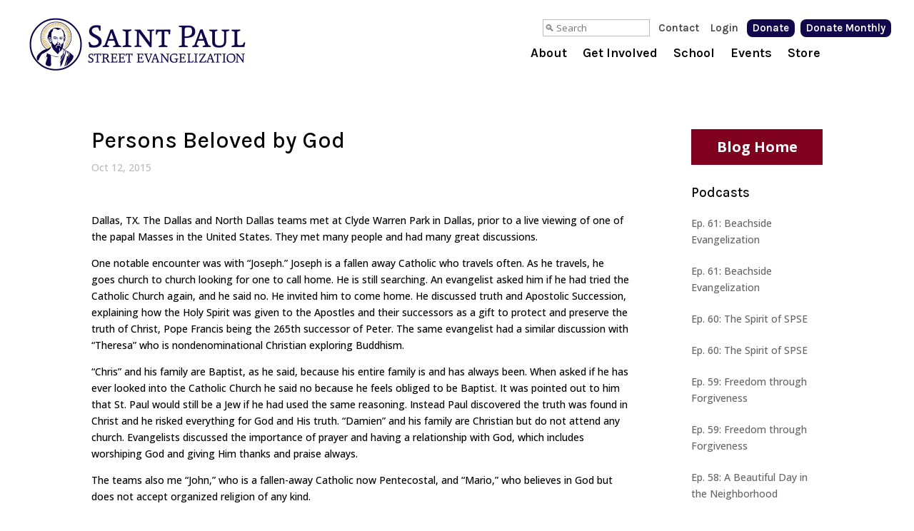

--- FILE ---
content_type: text/html; charset=utf-8
request_url: https://www.google.com/recaptcha/api2/anchor?ar=1&k=6LcjHnwpAAAAAG-DJSOYxYDwodJh9dBU4beW3uQt&co=aHR0cHM6Ly9zdHJlZXRldmFuZ2VsaXphdGlvbi5jb206NDQz&hl=en&v=7gg7H51Q-naNfhmCP3_R47ho&size=invisible&anchor-ms=20000&execute-ms=30000&cb=uiajl4e4afjc
body_size: 48161
content:
<!DOCTYPE HTML><html dir="ltr" lang="en"><head><meta http-equiv="Content-Type" content="text/html; charset=UTF-8">
<meta http-equiv="X-UA-Compatible" content="IE=edge">
<title>reCAPTCHA</title>
<style type="text/css">
/* cyrillic-ext */
@font-face {
  font-family: 'Roboto';
  font-style: normal;
  font-weight: 400;
  font-stretch: 100%;
  src: url(//fonts.gstatic.com/s/roboto/v48/KFO7CnqEu92Fr1ME7kSn66aGLdTylUAMa3GUBHMdazTgWw.woff2) format('woff2');
  unicode-range: U+0460-052F, U+1C80-1C8A, U+20B4, U+2DE0-2DFF, U+A640-A69F, U+FE2E-FE2F;
}
/* cyrillic */
@font-face {
  font-family: 'Roboto';
  font-style: normal;
  font-weight: 400;
  font-stretch: 100%;
  src: url(//fonts.gstatic.com/s/roboto/v48/KFO7CnqEu92Fr1ME7kSn66aGLdTylUAMa3iUBHMdazTgWw.woff2) format('woff2');
  unicode-range: U+0301, U+0400-045F, U+0490-0491, U+04B0-04B1, U+2116;
}
/* greek-ext */
@font-face {
  font-family: 'Roboto';
  font-style: normal;
  font-weight: 400;
  font-stretch: 100%;
  src: url(//fonts.gstatic.com/s/roboto/v48/KFO7CnqEu92Fr1ME7kSn66aGLdTylUAMa3CUBHMdazTgWw.woff2) format('woff2');
  unicode-range: U+1F00-1FFF;
}
/* greek */
@font-face {
  font-family: 'Roboto';
  font-style: normal;
  font-weight: 400;
  font-stretch: 100%;
  src: url(//fonts.gstatic.com/s/roboto/v48/KFO7CnqEu92Fr1ME7kSn66aGLdTylUAMa3-UBHMdazTgWw.woff2) format('woff2');
  unicode-range: U+0370-0377, U+037A-037F, U+0384-038A, U+038C, U+038E-03A1, U+03A3-03FF;
}
/* math */
@font-face {
  font-family: 'Roboto';
  font-style: normal;
  font-weight: 400;
  font-stretch: 100%;
  src: url(//fonts.gstatic.com/s/roboto/v48/KFO7CnqEu92Fr1ME7kSn66aGLdTylUAMawCUBHMdazTgWw.woff2) format('woff2');
  unicode-range: U+0302-0303, U+0305, U+0307-0308, U+0310, U+0312, U+0315, U+031A, U+0326-0327, U+032C, U+032F-0330, U+0332-0333, U+0338, U+033A, U+0346, U+034D, U+0391-03A1, U+03A3-03A9, U+03B1-03C9, U+03D1, U+03D5-03D6, U+03F0-03F1, U+03F4-03F5, U+2016-2017, U+2034-2038, U+203C, U+2040, U+2043, U+2047, U+2050, U+2057, U+205F, U+2070-2071, U+2074-208E, U+2090-209C, U+20D0-20DC, U+20E1, U+20E5-20EF, U+2100-2112, U+2114-2115, U+2117-2121, U+2123-214F, U+2190, U+2192, U+2194-21AE, U+21B0-21E5, U+21F1-21F2, U+21F4-2211, U+2213-2214, U+2216-22FF, U+2308-230B, U+2310, U+2319, U+231C-2321, U+2336-237A, U+237C, U+2395, U+239B-23B7, U+23D0, U+23DC-23E1, U+2474-2475, U+25AF, U+25B3, U+25B7, U+25BD, U+25C1, U+25CA, U+25CC, U+25FB, U+266D-266F, U+27C0-27FF, U+2900-2AFF, U+2B0E-2B11, U+2B30-2B4C, U+2BFE, U+3030, U+FF5B, U+FF5D, U+1D400-1D7FF, U+1EE00-1EEFF;
}
/* symbols */
@font-face {
  font-family: 'Roboto';
  font-style: normal;
  font-weight: 400;
  font-stretch: 100%;
  src: url(//fonts.gstatic.com/s/roboto/v48/KFO7CnqEu92Fr1ME7kSn66aGLdTylUAMaxKUBHMdazTgWw.woff2) format('woff2');
  unicode-range: U+0001-000C, U+000E-001F, U+007F-009F, U+20DD-20E0, U+20E2-20E4, U+2150-218F, U+2190, U+2192, U+2194-2199, U+21AF, U+21E6-21F0, U+21F3, U+2218-2219, U+2299, U+22C4-22C6, U+2300-243F, U+2440-244A, U+2460-24FF, U+25A0-27BF, U+2800-28FF, U+2921-2922, U+2981, U+29BF, U+29EB, U+2B00-2BFF, U+4DC0-4DFF, U+FFF9-FFFB, U+10140-1018E, U+10190-1019C, U+101A0, U+101D0-101FD, U+102E0-102FB, U+10E60-10E7E, U+1D2C0-1D2D3, U+1D2E0-1D37F, U+1F000-1F0FF, U+1F100-1F1AD, U+1F1E6-1F1FF, U+1F30D-1F30F, U+1F315, U+1F31C, U+1F31E, U+1F320-1F32C, U+1F336, U+1F378, U+1F37D, U+1F382, U+1F393-1F39F, U+1F3A7-1F3A8, U+1F3AC-1F3AF, U+1F3C2, U+1F3C4-1F3C6, U+1F3CA-1F3CE, U+1F3D4-1F3E0, U+1F3ED, U+1F3F1-1F3F3, U+1F3F5-1F3F7, U+1F408, U+1F415, U+1F41F, U+1F426, U+1F43F, U+1F441-1F442, U+1F444, U+1F446-1F449, U+1F44C-1F44E, U+1F453, U+1F46A, U+1F47D, U+1F4A3, U+1F4B0, U+1F4B3, U+1F4B9, U+1F4BB, U+1F4BF, U+1F4C8-1F4CB, U+1F4D6, U+1F4DA, U+1F4DF, U+1F4E3-1F4E6, U+1F4EA-1F4ED, U+1F4F7, U+1F4F9-1F4FB, U+1F4FD-1F4FE, U+1F503, U+1F507-1F50B, U+1F50D, U+1F512-1F513, U+1F53E-1F54A, U+1F54F-1F5FA, U+1F610, U+1F650-1F67F, U+1F687, U+1F68D, U+1F691, U+1F694, U+1F698, U+1F6AD, U+1F6B2, U+1F6B9-1F6BA, U+1F6BC, U+1F6C6-1F6CF, U+1F6D3-1F6D7, U+1F6E0-1F6EA, U+1F6F0-1F6F3, U+1F6F7-1F6FC, U+1F700-1F7FF, U+1F800-1F80B, U+1F810-1F847, U+1F850-1F859, U+1F860-1F887, U+1F890-1F8AD, U+1F8B0-1F8BB, U+1F8C0-1F8C1, U+1F900-1F90B, U+1F93B, U+1F946, U+1F984, U+1F996, U+1F9E9, U+1FA00-1FA6F, U+1FA70-1FA7C, U+1FA80-1FA89, U+1FA8F-1FAC6, U+1FACE-1FADC, U+1FADF-1FAE9, U+1FAF0-1FAF8, U+1FB00-1FBFF;
}
/* vietnamese */
@font-face {
  font-family: 'Roboto';
  font-style: normal;
  font-weight: 400;
  font-stretch: 100%;
  src: url(//fonts.gstatic.com/s/roboto/v48/KFO7CnqEu92Fr1ME7kSn66aGLdTylUAMa3OUBHMdazTgWw.woff2) format('woff2');
  unicode-range: U+0102-0103, U+0110-0111, U+0128-0129, U+0168-0169, U+01A0-01A1, U+01AF-01B0, U+0300-0301, U+0303-0304, U+0308-0309, U+0323, U+0329, U+1EA0-1EF9, U+20AB;
}
/* latin-ext */
@font-face {
  font-family: 'Roboto';
  font-style: normal;
  font-weight: 400;
  font-stretch: 100%;
  src: url(//fonts.gstatic.com/s/roboto/v48/KFO7CnqEu92Fr1ME7kSn66aGLdTylUAMa3KUBHMdazTgWw.woff2) format('woff2');
  unicode-range: U+0100-02BA, U+02BD-02C5, U+02C7-02CC, U+02CE-02D7, U+02DD-02FF, U+0304, U+0308, U+0329, U+1D00-1DBF, U+1E00-1E9F, U+1EF2-1EFF, U+2020, U+20A0-20AB, U+20AD-20C0, U+2113, U+2C60-2C7F, U+A720-A7FF;
}
/* latin */
@font-face {
  font-family: 'Roboto';
  font-style: normal;
  font-weight: 400;
  font-stretch: 100%;
  src: url(//fonts.gstatic.com/s/roboto/v48/KFO7CnqEu92Fr1ME7kSn66aGLdTylUAMa3yUBHMdazQ.woff2) format('woff2');
  unicode-range: U+0000-00FF, U+0131, U+0152-0153, U+02BB-02BC, U+02C6, U+02DA, U+02DC, U+0304, U+0308, U+0329, U+2000-206F, U+20AC, U+2122, U+2191, U+2193, U+2212, U+2215, U+FEFF, U+FFFD;
}
/* cyrillic-ext */
@font-face {
  font-family: 'Roboto';
  font-style: normal;
  font-weight: 500;
  font-stretch: 100%;
  src: url(//fonts.gstatic.com/s/roboto/v48/KFO7CnqEu92Fr1ME7kSn66aGLdTylUAMa3GUBHMdazTgWw.woff2) format('woff2');
  unicode-range: U+0460-052F, U+1C80-1C8A, U+20B4, U+2DE0-2DFF, U+A640-A69F, U+FE2E-FE2F;
}
/* cyrillic */
@font-face {
  font-family: 'Roboto';
  font-style: normal;
  font-weight: 500;
  font-stretch: 100%;
  src: url(//fonts.gstatic.com/s/roboto/v48/KFO7CnqEu92Fr1ME7kSn66aGLdTylUAMa3iUBHMdazTgWw.woff2) format('woff2');
  unicode-range: U+0301, U+0400-045F, U+0490-0491, U+04B0-04B1, U+2116;
}
/* greek-ext */
@font-face {
  font-family: 'Roboto';
  font-style: normal;
  font-weight: 500;
  font-stretch: 100%;
  src: url(//fonts.gstatic.com/s/roboto/v48/KFO7CnqEu92Fr1ME7kSn66aGLdTylUAMa3CUBHMdazTgWw.woff2) format('woff2');
  unicode-range: U+1F00-1FFF;
}
/* greek */
@font-face {
  font-family: 'Roboto';
  font-style: normal;
  font-weight: 500;
  font-stretch: 100%;
  src: url(//fonts.gstatic.com/s/roboto/v48/KFO7CnqEu92Fr1ME7kSn66aGLdTylUAMa3-UBHMdazTgWw.woff2) format('woff2');
  unicode-range: U+0370-0377, U+037A-037F, U+0384-038A, U+038C, U+038E-03A1, U+03A3-03FF;
}
/* math */
@font-face {
  font-family: 'Roboto';
  font-style: normal;
  font-weight: 500;
  font-stretch: 100%;
  src: url(//fonts.gstatic.com/s/roboto/v48/KFO7CnqEu92Fr1ME7kSn66aGLdTylUAMawCUBHMdazTgWw.woff2) format('woff2');
  unicode-range: U+0302-0303, U+0305, U+0307-0308, U+0310, U+0312, U+0315, U+031A, U+0326-0327, U+032C, U+032F-0330, U+0332-0333, U+0338, U+033A, U+0346, U+034D, U+0391-03A1, U+03A3-03A9, U+03B1-03C9, U+03D1, U+03D5-03D6, U+03F0-03F1, U+03F4-03F5, U+2016-2017, U+2034-2038, U+203C, U+2040, U+2043, U+2047, U+2050, U+2057, U+205F, U+2070-2071, U+2074-208E, U+2090-209C, U+20D0-20DC, U+20E1, U+20E5-20EF, U+2100-2112, U+2114-2115, U+2117-2121, U+2123-214F, U+2190, U+2192, U+2194-21AE, U+21B0-21E5, U+21F1-21F2, U+21F4-2211, U+2213-2214, U+2216-22FF, U+2308-230B, U+2310, U+2319, U+231C-2321, U+2336-237A, U+237C, U+2395, U+239B-23B7, U+23D0, U+23DC-23E1, U+2474-2475, U+25AF, U+25B3, U+25B7, U+25BD, U+25C1, U+25CA, U+25CC, U+25FB, U+266D-266F, U+27C0-27FF, U+2900-2AFF, U+2B0E-2B11, U+2B30-2B4C, U+2BFE, U+3030, U+FF5B, U+FF5D, U+1D400-1D7FF, U+1EE00-1EEFF;
}
/* symbols */
@font-face {
  font-family: 'Roboto';
  font-style: normal;
  font-weight: 500;
  font-stretch: 100%;
  src: url(//fonts.gstatic.com/s/roboto/v48/KFO7CnqEu92Fr1ME7kSn66aGLdTylUAMaxKUBHMdazTgWw.woff2) format('woff2');
  unicode-range: U+0001-000C, U+000E-001F, U+007F-009F, U+20DD-20E0, U+20E2-20E4, U+2150-218F, U+2190, U+2192, U+2194-2199, U+21AF, U+21E6-21F0, U+21F3, U+2218-2219, U+2299, U+22C4-22C6, U+2300-243F, U+2440-244A, U+2460-24FF, U+25A0-27BF, U+2800-28FF, U+2921-2922, U+2981, U+29BF, U+29EB, U+2B00-2BFF, U+4DC0-4DFF, U+FFF9-FFFB, U+10140-1018E, U+10190-1019C, U+101A0, U+101D0-101FD, U+102E0-102FB, U+10E60-10E7E, U+1D2C0-1D2D3, U+1D2E0-1D37F, U+1F000-1F0FF, U+1F100-1F1AD, U+1F1E6-1F1FF, U+1F30D-1F30F, U+1F315, U+1F31C, U+1F31E, U+1F320-1F32C, U+1F336, U+1F378, U+1F37D, U+1F382, U+1F393-1F39F, U+1F3A7-1F3A8, U+1F3AC-1F3AF, U+1F3C2, U+1F3C4-1F3C6, U+1F3CA-1F3CE, U+1F3D4-1F3E0, U+1F3ED, U+1F3F1-1F3F3, U+1F3F5-1F3F7, U+1F408, U+1F415, U+1F41F, U+1F426, U+1F43F, U+1F441-1F442, U+1F444, U+1F446-1F449, U+1F44C-1F44E, U+1F453, U+1F46A, U+1F47D, U+1F4A3, U+1F4B0, U+1F4B3, U+1F4B9, U+1F4BB, U+1F4BF, U+1F4C8-1F4CB, U+1F4D6, U+1F4DA, U+1F4DF, U+1F4E3-1F4E6, U+1F4EA-1F4ED, U+1F4F7, U+1F4F9-1F4FB, U+1F4FD-1F4FE, U+1F503, U+1F507-1F50B, U+1F50D, U+1F512-1F513, U+1F53E-1F54A, U+1F54F-1F5FA, U+1F610, U+1F650-1F67F, U+1F687, U+1F68D, U+1F691, U+1F694, U+1F698, U+1F6AD, U+1F6B2, U+1F6B9-1F6BA, U+1F6BC, U+1F6C6-1F6CF, U+1F6D3-1F6D7, U+1F6E0-1F6EA, U+1F6F0-1F6F3, U+1F6F7-1F6FC, U+1F700-1F7FF, U+1F800-1F80B, U+1F810-1F847, U+1F850-1F859, U+1F860-1F887, U+1F890-1F8AD, U+1F8B0-1F8BB, U+1F8C0-1F8C1, U+1F900-1F90B, U+1F93B, U+1F946, U+1F984, U+1F996, U+1F9E9, U+1FA00-1FA6F, U+1FA70-1FA7C, U+1FA80-1FA89, U+1FA8F-1FAC6, U+1FACE-1FADC, U+1FADF-1FAE9, U+1FAF0-1FAF8, U+1FB00-1FBFF;
}
/* vietnamese */
@font-face {
  font-family: 'Roboto';
  font-style: normal;
  font-weight: 500;
  font-stretch: 100%;
  src: url(//fonts.gstatic.com/s/roboto/v48/KFO7CnqEu92Fr1ME7kSn66aGLdTylUAMa3OUBHMdazTgWw.woff2) format('woff2');
  unicode-range: U+0102-0103, U+0110-0111, U+0128-0129, U+0168-0169, U+01A0-01A1, U+01AF-01B0, U+0300-0301, U+0303-0304, U+0308-0309, U+0323, U+0329, U+1EA0-1EF9, U+20AB;
}
/* latin-ext */
@font-face {
  font-family: 'Roboto';
  font-style: normal;
  font-weight: 500;
  font-stretch: 100%;
  src: url(//fonts.gstatic.com/s/roboto/v48/KFO7CnqEu92Fr1ME7kSn66aGLdTylUAMa3KUBHMdazTgWw.woff2) format('woff2');
  unicode-range: U+0100-02BA, U+02BD-02C5, U+02C7-02CC, U+02CE-02D7, U+02DD-02FF, U+0304, U+0308, U+0329, U+1D00-1DBF, U+1E00-1E9F, U+1EF2-1EFF, U+2020, U+20A0-20AB, U+20AD-20C0, U+2113, U+2C60-2C7F, U+A720-A7FF;
}
/* latin */
@font-face {
  font-family: 'Roboto';
  font-style: normal;
  font-weight: 500;
  font-stretch: 100%;
  src: url(//fonts.gstatic.com/s/roboto/v48/KFO7CnqEu92Fr1ME7kSn66aGLdTylUAMa3yUBHMdazQ.woff2) format('woff2');
  unicode-range: U+0000-00FF, U+0131, U+0152-0153, U+02BB-02BC, U+02C6, U+02DA, U+02DC, U+0304, U+0308, U+0329, U+2000-206F, U+20AC, U+2122, U+2191, U+2193, U+2212, U+2215, U+FEFF, U+FFFD;
}
/* cyrillic-ext */
@font-face {
  font-family: 'Roboto';
  font-style: normal;
  font-weight: 900;
  font-stretch: 100%;
  src: url(//fonts.gstatic.com/s/roboto/v48/KFO7CnqEu92Fr1ME7kSn66aGLdTylUAMa3GUBHMdazTgWw.woff2) format('woff2');
  unicode-range: U+0460-052F, U+1C80-1C8A, U+20B4, U+2DE0-2DFF, U+A640-A69F, U+FE2E-FE2F;
}
/* cyrillic */
@font-face {
  font-family: 'Roboto';
  font-style: normal;
  font-weight: 900;
  font-stretch: 100%;
  src: url(//fonts.gstatic.com/s/roboto/v48/KFO7CnqEu92Fr1ME7kSn66aGLdTylUAMa3iUBHMdazTgWw.woff2) format('woff2');
  unicode-range: U+0301, U+0400-045F, U+0490-0491, U+04B0-04B1, U+2116;
}
/* greek-ext */
@font-face {
  font-family: 'Roboto';
  font-style: normal;
  font-weight: 900;
  font-stretch: 100%;
  src: url(//fonts.gstatic.com/s/roboto/v48/KFO7CnqEu92Fr1ME7kSn66aGLdTylUAMa3CUBHMdazTgWw.woff2) format('woff2');
  unicode-range: U+1F00-1FFF;
}
/* greek */
@font-face {
  font-family: 'Roboto';
  font-style: normal;
  font-weight: 900;
  font-stretch: 100%;
  src: url(//fonts.gstatic.com/s/roboto/v48/KFO7CnqEu92Fr1ME7kSn66aGLdTylUAMa3-UBHMdazTgWw.woff2) format('woff2');
  unicode-range: U+0370-0377, U+037A-037F, U+0384-038A, U+038C, U+038E-03A1, U+03A3-03FF;
}
/* math */
@font-face {
  font-family: 'Roboto';
  font-style: normal;
  font-weight: 900;
  font-stretch: 100%;
  src: url(//fonts.gstatic.com/s/roboto/v48/KFO7CnqEu92Fr1ME7kSn66aGLdTylUAMawCUBHMdazTgWw.woff2) format('woff2');
  unicode-range: U+0302-0303, U+0305, U+0307-0308, U+0310, U+0312, U+0315, U+031A, U+0326-0327, U+032C, U+032F-0330, U+0332-0333, U+0338, U+033A, U+0346, U+034D, U+0391-03A1, U+03A3-03A9, U+03B1-03C9, U+03D1, U+03D5-03D6, U+03F0-03F1, U+03F4-03F5, U+2016-2017, U+2034-2038, U+203C, U+2040, U+2043, U+2047, U+2050, U+2057, U+205F, U+2070-2071, U+2074-208E, U+2090-209C, U+20D0-20DC, U+20E1, U+20E5-20EF, U+2100-2112, U+2114-2115, U+2117-2121, U+2123-214F, U+2190, U+2192, U+2194-21AE, U+21B0-21E5, U+21F1-21F2, U+21F4-2211, U+2213-2214, U+2216-22FF, U+2308-230B, U+2310, U+2319, U+231C-2321, U+2336-237A, U+237C, U+2395, U+239B-23B7, U+23D0, U+23DC-23E1, U+2474-2475, U+25AF, U+25B3, U+25B7, U+25BD, U+25C1, U+25CA, U+25CC, U+25FB, U+266D-266F, U+27C0-27FF, U+2900-2AFF, U+2B0E-2B11, U+2B30-2B4C, U+2BFE, U+3030, U+FF5B, U+FF5D, U+1D400-1D7FF, U+1EE00-1EEFF;
}
/* symbols */
@font-face {
  font-family: 'Roboto';
  font-style: normal;
  font-weight: 900;
  font-stretch: 100%;
  src: url(//fonts.gstatic.com/s/roboto/v48/KFO7CnqEu92Fr1ME7kSn66aGLdTylUAMaxKUBHMdazTgWw.woff2) format('woff2');
  unicode-range: U+0001-000C, U+000E-001F, U+007F-009F, U+20DD-20E0, U+20E2-20E4, U+2150-218F, U+2190, U+2192, U+2194-2199, U+21AF, U+21E6-21F0, U+21F3, U+2218-2219, U+2299, U+22C4-22C6, U+2300-243F, U+2440-244A, U+2460-24FF, U+25A0-27BF, U+2800-28FF, U+2921-2922, U+2981, U+29BF, U+29EB, U+2B00-2BFF, U+4DC0-4DFF, U+FFF9-FFFB, U+10140-1018E, U+10190-1019C, U+101A0, U+101D0-101FD, U+102E0-102FB, U+10E60-10E7E, U+1D2C0-1D2D3, U+1D2E0-1D37F, U+1F000-1F0FF, U+1F100-1F1AD, U+1F1E6-1F1FF, U+1F30D-1F30F, U+1F315, U+1F31C, U+1F31E, U+1F320-1F32C, U+1F336, U+1F378, U+1F37D, U+1F382, U+1F393-1F39F, U+1F3A7-1F3A8, U+1F3AC-1F3AF, U+1F3C2, U+1F3C4-1F3C6, U+1F3CA-1F3CE, U+1F3D4-1F3E0, U+1F3ED, U+1F3F1-1F3F3, U+1F3F5-1F3F7, U+1F408, U+1F415, U+1F41F, U+1F426, U+1F43F, U+1F441-1F442, U+1F444, U+1F446-1F449, U+1F44C-1F44E, U+1F453, U+1F46A, U+1F47D, U+1F4A3, U+1F4B0, U+1F4B3, U+1F4B9, U+1F4BB, U+1F4BF, U+1F4C8-1F4CB, U+1F4D6, U+1F4DA, U+1F4DF, U+1F4E3-1F4E6, U+1F4EA-1F4ED, U+1F4F7, U+1F4F9-1F4FB, U+1F4FD-1F4FE, U+1F503, U+1F507-1F50B, U+1F50D, U+1F512-1F513, U+1F53E-1F54A, U+1F54F-1F5FA, U+1F610, U+1F650-1F67F, U+1F687, U+1F68D, U+1F691, U+1F694, U+1F698, U+1F6AD, U+1F6B2, U+1F6B9-1F6BA, U+1F6BC, U+1F6C6-1F6CF, U+1F6D3-1F6D7, U+1F6E0-1F6EA, U+1F6F0-1F6F3, U+1F6F7-1F6FC, U+1F700-1F7FF, U+1F800-1F80B, U+1F810-1F847, U+1F850-1F859, U+1F860-1F887, U+1F890-1F8AD, U+1F8B0-1F8BB, U+1F8C0-1F8C1, U+1F900-1F90B, U+1F93B, U+1F946, U+1F984, U+1F996, U+1F9E9, U+1FA00-1FA6F, U+1FA70-1FA7C, U+1FA80-1FA89, U+1FA8F-1FAC6, U+1FACE-1FADC, U+1FADF-1FAE9, U+1FAF0-1FAF8, U+1FB00-1FBFF;
}
/* vietnamese */
@font-face {
  font-family: 'Roboto';
  font-style: normal;
  font-weight: 900;
  font-stretch: 100%;
  src: url(//fonts.gstatic.com/s/roboto/v48/KFO7CnqEu92Fr1ME7kSn66aGLdTylUAMa3OUBHMdazTgWw.woff2) format('woff2');
  unicode-range: U+0102-0103, U+0110-0111, U+0128-0129, U+0168-0169, U+01A0-01A1, U+01AF-01B0, U+0300-0301, U+0303-0304, U+0308-0309, U+0323, U+0329, U+1EA0-1EF9, U+20AB;
}
/* latin-ext */
@font-face {
  font-family: 'Roboto';
  font-style: normal;
  font-weight: 900;
  font-stretch: 100%;
  src: url(//fonts.gstatic.com/s/roboto/v48/KFO7CnqEu92Fr1ME7kSn66aGLdTylUAMa3KUBHMdazTgWw.woff2) format('woff2');
  unicode-range: U+0100-02BA, U+02BD-02C5, U+02C7-02CC, U+02CE-02D7, U+02DD-02FF, U+0304, U+0308, U+0329, U+1D00-1DBF, U+1E00-1E9F, U+1EF2-1EFF, U+2020, U+20A0-20AB, U+20AD-20C0, U+2113, U+2C60-2C7F, U+A720-A7FF;
}
/* latin */
@font-face {
  font-family: 'Roboto';
  font-style: normal;
  font-weight: 900;
  font-stretch: 100%;
  src: url(//fonts.gstatic.com/s/roboto/v48/KFO7CnqEu92Fr1ME7kSn66aGLdTylUAMa3yUBHMdazQ.woff2) format('woff2');
  unicode-range: U+0000-00FF, U+0131, U+0152-0153, U+02BB-02BC, U+02C6, U+02DA, U+02DC, U+0304, U+0308, U+0329, U+2000-206F, U+20AC, U+2122, U+2191, U+2193, U+2212, U+2215, U+FEFF, U+FFFD;
}

</style>
<link rel="stylesheet" type="text/css" href="https://www.gstatic.com/recaptcha/releases/7gg7H51Q-naNfhmCP3_R47ho/styles__ltr.css">
<script nonce="WmwrnHFwtT00Vhu3xBZMyw" type="text/javascript">window['__recaptcha_api'] = 'https://www.google.com/recaptcha/api2/';</script>
<script type="text/javascript" src="https://www.gstatic.com/recaptcha/releases/7gg7H51Q-naNfhmCP3_R47ho/recaptcha__en.js" nonce="WmwrnHFwtT00Vhu3xBZMyw">
      
    </script></head>
<body><div id="rc-anchor-alert" class="rc-anchor-alert"></div>
<input type="hidden" id="recaptcha-token" value="[base64]">
<script type="text/javascript" nonce="WmwrnHFwtT00Vhu3xBZMyw">
      recaptcha.anchor.Main.init("[\x22ainput\x22,[\x22bgdata\x22,\x22\x22,\[base64]/[base64]/UltIKytdPWE6KGE8MjA0OD9SW0grK109YT4+NnwxOTI6KChhJjY0NTEyKT09NTUyOTYmJnErMTxoLmxlbmd0aCYmKGguY2hhckNvZGVBdChxKzEpJjY0NTEyKT09NTYzMjA/[base64]/MjU1OlI/[base64]/[base64]/[base64]/[base64]/[base64]/[base64]/[base64]/[base64]/[base64]/[base64]\x22,\[base64]\\u003d\\u003d\x22,\x22azhudUHDsi/DjkvCj8K9wrHCllHDp8OdYMKxZ8O9PhwbwrooDk8LwrQSwq3Cg8OCwohtR2DDqcO5wpvCoX/Dt8OlwoR1eMOwwqBuGcOMVj/CuQVIwodlRk/DqD7CmT7CsMOtP8K6G27DrMOQwojDjkZnw5bCjcOWwpLCksOnV8KTJ0ldNsK1w7hoCAzCpVXCqkzDrcOpA10mwpl7egFpfsKmwpXCvsO+a1DCnxw9WCw5EH/DlV8ILDbDjFbDqBpeHF/Cu8OhwqLDqsKIwqjCm3UYw5/Cn8KEwpcXDcOqV8Kgw6AFw4RDw5vDtsOFwppYH1NWQcKLWhE4w755wpNDfilwQQ7CukjCj8KXwrJuOC8fwqXCusOYw4oXw5DCh8OMwrcgWsOGenrDlgQJUHLDiE7DhsO/wq0EwpJMKQprwofCnhZfR1lQYsORw4jDqSrDkMOADMOBFRZXU2DCiEzChMOyw7DCvCPClcK/MMKUw6cmw6nDnsOIw7x9FcOnFcOfw7rCrCVSJwfDjBDCoG/[base64]/wrxvV8OkwoTCqQwrwrRRCT5KwpvCimLDsMKXRMOjw57DmTokYBnDmTZrfFbDrGZsw6IsU8ORwrNnZMKkwoobwo0UBcK0J8KRw6XDtsKGwr4TLkjDpEHCm1QZRVIAw6oOwoTCpcKLw6Q9WsOCw5PCvAnCuynDhmrCncKpwo9Yw5bDmsOPT8ORd8KZwrwfwr4zPi/DsMO3wpvCssKVG2vDjcK4wrnDpicLw6EUw7U8w5F3D2hHw4rDv8KRWxFww59bfw5AKsK2QsOrwqczdXPDrcOqUGTCsl8oM8OzAGrCicOtIsKLSDBEUFLDvMKza2ROw4zClhTCmsOFMxvDrcKlNG5kw4B3wo8Xw7saw4NnZ8OGMU/Dr8KZJMOME0Fbwp/DrgnCjMOtw6xjw4wLT8Obw7Rgw5hAwrrDtcOlwoUqHlhZw6nDg8KHRMKLcjfCti9EwrHCk8K0w6A+Nh55w6vDnMOufTRcwrHDqsKoXcOow6rDtUVkdXbCh8ONf8KPw7fDpCjCqMO7wqLCmcOwRkJxTMK2wo8mwovCosKywq/CggzDjsKlwrwbasOQwqZ4AMKXwqBkMcKhJ8KDw4ZxCMKLJ8ONwrLDk2Uxw5RAwp0hwosTBMOyw6ljw74Uw5V9wqfCvcO3wqNGG1bDr8KPw4opYsK2w4gmw7x6w57Cnl/CqF5Zwo3Di8OBw4BPw7s2BcKlbcOjw4XCpA7CrHLDsizDrcKeZMO/U8KTN8KQOMOow4JWw5bCtsKIwrLCmsKew5DDhsOlehJ6w41RScOcOCzDlsKoa3zDgGF5RcKhPcKBXMKfw69Dw58FwplWw5FQGmAeaC/CmlUowrHDncK7RCzDnSrDncOZwo9XwqPDtHzDncO+K8K/EhMTMMOTb8KaOXvDjnfDnmB8U8K2w5TDrsKiwr/DpSrDnsOaw77DqnbCh1NGw7YTw7oZwp9Bw5jDmMKLw4vDuMOiwpUMbh09KiPDuMOQwoUjbMKndjQXw7Azw5LDvcKuw5APw51/wojCoMOxw7DCqsO9w64jAn/DqHjChkcQw6xZw7Naw6TDrW4PwpgcZ8KsY8OuwqzClyd/TsKMAsOAwrBbw6l4w5Arw6DDgHM5wptUamVOH8OcUsOqwrXDn2A8c8OoA0NODF9VNDEbw7/CisKhwqlbwrR9fAUnccK1w4FAw5k5wq/Cii1yw7TCh008wpbCki4/ByQeTihMMxJ4w7cvf8KdQcKyMzHDrELCusOUw78MbyzDm158wr7Cp8KOwoHDg8KPw5vCqsOiw7UYw5HCqDbCmcO2e8OEwoJlw6tfw7kPNsOZTVfDmhNpwp3CjsOnUEbCrhtCwo4cGMO5w4jDm0zCocKEQwfDp8KZfH3Dg8OMHQrChibDpF0/YMKQw5t9wrLDrALDtcKuwqHDtMKcScKdwrptwo3DjMOFwpZEw5rCksKqLcOsw5cSVcOERhp3w5/CusO+wpIXJCbDrATClHEDfgkfw4TCl8OSwp/[base64]/DqMKkQhjDm8Knw5XChE3CgcKCXUcKwpBvBsOfwqcqw7XDlxzDvB81VcODwqgOE8KjRUjChg1hw4LCj8OGCcKMwobCsVLDkMORFBjCjg/DicOVKcOGZMOhwqfDicK3AcOBwo3Cv8KDw6jCrD/[base64]/[base64]/Cl8KuVTAnwrgHdcK5w4Zyw5HDvAfDtnbDhHrDvy8Xw6RrHT3CgmzDuMKUw418eSjDpsKtaQMawqzDmMKGw4TDhhZXTsKlwqlQw6MfFsOgEcO/e8KawrcVa8OgA8KvTcOmwqXChcKfRSY1dCNWGgV/w6dfwr7DgcKOesObU1bDncKXek0bWcOfAsONw5zCrMKBYx59w5HCvyLDhGHCgMObwofDkTFbw65nCRnCgHzDpcKUwqM9DCQgAj/[base64]/[base64]/NCrCpsOjw7oGwogjfgTDksOlETpxAjzDnC/CsCs2w5AtwoUbOcOcwopeQsKQw482ccOAwpU5JU46NAJnwpXDgAINV1HCingRNsKLVQocDG5oVRNQE8Ovw5jCh8KEw4Zyw7kmVMK5JMONwoBewqDDtsOZMBooDSnDmsO2w7RUbMKCwpjChkZZw5/Dmx/ChMKPNMKIw75OUVA5Cj1EwoluUSDDucKxL8OMTMKid8O3wpDDp8OlKwppFELCgsOQTyzCj1HDsFNFw6hiW8OKw4R8wpnChVBxwqLDrMKcw7YHN8KMw53DgGHCp8O/wqVFGgBWw6LCtcOswqPDqGIoUHw1NGPDtsKPwq/Cv8O0w4R/w5QQw67CgsOqw5BQUmHCvFPDuXINWlXDo8KFHcKSCVQtw77Dg3tiVCjCi8K8wrQwWsOdcCFUJF9uwrZtwo3CpsO4w6bDpAI5w4vCqcOIw6TCrzEuGHFEwrLClVZYwqgNHsK4XsOkYhduw77Dk8O4Uz9DYwLCg8KaaFPCuMOudm41dzlxw7l/GgbCt8Kjb8ORwrh5wpnCgMK6a3/Du1JSbnB1IsK6wr/DmQfCtcKSw7IHSBZdwr9sXcKhbsOHw5Z4SFtLXsOewpc0OXZ8OgfDuh7Dt8OcIMONw50mwqBnTsOBw4Q0NsKVwp04BS/[base64]/CnMOXRMOqSxLDkEDCv8OiasOowroibQlESiDDui1hVH/CjW45w5VpPnRrNsOew4LCu8O0w63CrmTDhiHCoFVHH8KXUsOqw5p3PErCrGtzw75pwpzClDFBwqXCqhLCjCAnXWjDtiDDkSJYw5shfsOtOMKCORnCuMOHwpnCvcOcwqTDisOwJ8KeTMOiwqs8wr3DhMKkwowxw67DtMKtVUjCrxVswr/CjjXDrF7ClsO1w6ADw7XCtDfCthVMc8Kxw63Cs8O4JyjCpsO3wrssw5bCqHnCrcOAa8O/wojDmMK5wpcFQ8OOOsO4w4HDuzbCisO4wrvCrGjDlTIQUcO2X8OWe8KYw44gwo3DmXQoFsOWwprCvEcjSMO9wqTDq8O2HMKxw7vDhsOMw6V/[base64]/wqzCkwzDriJVE3FQFydqwpXCtcO+BsKQURkiTsO/wqTCtMOGw6rCsMOew5BxIj7Drw4Hw4dUXcOqwrfDumfDpcKXw6Yiw4/CosOuVkTCp8KPw4nDnGY6OC/CkMKlwpJKCEVoecOUw6TCvMOmOltuwp3Cn8O6wrvCncKLwpkrLcKof8Kvw7FPwq7DgEMsFn9xQMK4YXHCqMO1SUVtw4vCvMK6w5R2AzfCrDzDhcKiecOtNirDjA9Qw4pzTTvDgcKJe8KLMh9kesK/[base64]/DrGQxwoU1U8OZw48ZwqbDosORwpHCqGdeccKcDsOSGzrDhyjDu8KKwr5tcsOew7B1ZcKDw4VIwoBiJ8OULXXDklfCksKdOmo1w6wrPwDCsAF2wqDCjcORX8K+RMOpBsKuw5HCiMORwrUHw4B9byTDhFBWcGtqw5N5VcK8wqtWwq/CnwcUNMKPZSRFbcOYwofDqSxkwrdJa3HDjC3ClFfCjDXDmcKZKcOmwp4vKmM1w7RywqtiwrRdFXLCvsKDHTzDvxpuMsK9w5/DozdVQ1vDiQbCoMORwpsxwqxfNzxZIMKbwqETw5NUw69ILxsVRsOEwqtvw5DCh8OII8OfIFciasKtJTl4L2zCi8OgZMOQG8K1BsKPw67DjcKLwrcmw7gLw4TCpFJ/[base64]/[base64]/DusOiwrkrw5XCkMKxCMKFD8ObMyDCqQIlw6vCi8OTwpzDmsO6PsO2IgUNwqVVI2jDscKxwpl8w4rDp03DnGLDksOkWsK6woIYw7x2BUbCkknCmCtVdEHCgVXDt8OBEm/[base64]/w6rDosKVUV3Ct8Oww6LCkcKgwoINWMOWw4LDnWfDvSHDh8Ocw7fCmyjDmVgML344w5dFMcOiLMKrw4Nzw4JowrzDvsOXwr8mw7/[base64]/KsK6DS5uXsOjDMOAe8KcM8OGLSscGmt/[base64]/ClR/DgsOua3rDpE5Ow6DDujV5eCjDhRNSw6XDuUQkwobCu8O0w4DDmADCryrCinRDRCw1w5fCmx0cwo7CvMORwq/DnmQNwpcsPhLChR1HwrrDtsOxJQ7CkcOxUVfCgALCusOLw7vCp8KMw7bDv8ObT1/CiMKyJCAqJMKcwrnDmTkwHXoVb8ORAsK0MXjCiX/CmMOofSfCgcKMPcOkSMKxwrJ4DsOeaMOaSAl0F8OywpNLQkzDhsO8WsOmI8OVXU/Ds8Ogw4PCs8O4GH7Crw8Rw4YNw73DscObw7NZwqYUwpTDlsOzw6Iyw4oSwpAdw6/ChMKBwozDiA3CkcOiOjDDpDHDugLDjB3CvMO4GMOcM8OEw6fCtMK+RUjDssOEw7hmTF/ChMKkbMKNbcKAOMOcbmbCtSTDjQnDvQMaB0I7fEcsw5Ifw5PCmy7Ds8KtTk8tOQfDu8Kfw6Yuw5FDXybCl8OzwofDuMODw7/CnzbDgMOQw6wBwpjCosK1w4ZCEibCgMKgaMKBBcKPZMKXM8KEXsKtc1hfQjzCrFvCmMOJYl/CocKBw5TCq8Ozw7fDvSfCoXg/[base64]/CtnzDt1gQwpk0csKSwpfDmB/[base64]/[base64]/DvsKiw4/[base64]/DlMK3worDpRhOK2/[base64]/UMOtN8OMBMOgDDzDrlzCnzXCm8OaDkTCv8K/UAzDrcO/B8OUQcK7G8Omwq/DszXDu8O3wpIXEsKFf8OcGWc6eMOowoDDqMKww6cSw5nDtiHCq8OqPinDvcKxeVM8w5LDicKfwqwJwpnCm27Cu8Oew6cbwoDCssK6OsK4w7s+XmI6DH/DosKpG8OIwprCpm7CksKOwoXDoMOlwozDp3YiBi7DjxHClmhbIQpqw7FwfMK6SlF6w5bCtkvDqVXCn8KJAcK+wqYbWMORwpTCuGnDpCgZw6nCp8K8WmALwovCpB9gZsOuKkjDhsOfE8Omwochwq8qwoU/w6rDrCbCpcKVwrUlwpTCpcK3w44QWQHChwDCjcO2w59Xw5HCj2bCv8Kfwq3Dpjoff8OJwqhYw7MQw7hcYlvDvXp0cz3Cq8OYwr/[base64]/CoMOSw4DCsgjDkcO+wobCucO2IcKBEsKlRMK6wpHDrcO3F8K/[base64]/[base64]/[base64]/[base64]/DoMKjwrNHDkwqaMKMRATCpcOIAhjDuMOEw5BVwqtwEsO0w4hMW8O1ZApSRcOUwrHCqTV6w5PCqxnDhU/CmnDDpMOFwqd5w5jCnzXDriZqw48jwrrDiMOLwoUpNX/DuMKHXTtVUVVPwqgqGXjCtcOGSMKDWFFwwpE/wqdSA8OKe8OFw6HCkMKJw4/DnH0HRcKaRGPChl4LFykow5V8BWRSS8KRMmJMRFlXZnxbT1kQFMOwBS9wwoXDm3nDpcKRw4oIw4TDmhPCuHR/dMK6w5zCgl41KsKhLEPClcOswp0vw6DCiU0mwqLCu8OYw4zDksOxP8KQwobDqV9ETcOZwplEw4MLwq5BUlZ+O3QAcMKGwqzDtsOiMsONwqnCpUt3w7zCj2o+wpl2w74bw5MjWMOjE8OgwpQ1Y8OIwoM8SH12w7wqCmcVw64TA8O+wrfDrgjDjMOVwr3CvxbDr3/DlMK0JsKRSMKAw5kmwrwkTMOVwrAzGMKFwpt4wp7DozvDgjlEKgfCuSoXGMOcwqfDusOAAF/CqH0xwrBmw60fwqbCvS1WTF/DtcOgwpwjwpnDrMKnw55hVlZYwqDDvsOxwrfDn8Kbw6I/R8KMw6/DncKGYcOCAcOrJRpfI8Orw5PCtFxdwpnDmkhuw4t6w6DCsGVKZ8OaJsOPXMKURsOZw5hYEsOYXD/Dt8OsH8KVw6wqK2vDrcK6w6PDgifDpHYTKGpzFyxwwp/DvXPDrBjDrMOlMGvDrg/[base64]/w7Jxw6xPNSrCsE3DrwzDl8KbWR4AVsOUXWg9TXLCpWUwFTHCiHseBMOzwoAxJToNV27Dv8KYPBJ8wqXDoA/[base64]/[base64]/[base64]/DuyPCr3rCuE7DrsOawoxRI8KjJ8K9w6Jpwo/DohbCtMKVw5rDtcKAMcKaRMOPYBsfwofCnh/CqBDDi1Bew4JKw6jCicOqw65fEcKOcsObw7/Dk8KVecKzwrHCmVrCtADCkD7CnhBsw79EdMKYw5k4SW0Rw6bDsURXdQbDrRbCr8OxT0taw7nCjB/ChEE3w7YCwoHCrsOhwqNsb8Ohf8KsTsOkwrtww7XCkEBMAsKmMsKaw7nCoMKtwpHCu8K4acKWw6jCg8OLw4PCkcK2w6UXwpp+SzwpPMKow67Cm8OzH257El0ow40jGz3Dr8OZJcKEw7nChcOtw4TDgcOhGMOpWw/Do8OTH8OlR2fDiMOWwp1lwrHDsMOLw47DpyjClG7Dv8KXRizDq3vDi3dZwoDCv8Kvw4AvwrDCtsKjNcKgwq/Cu8KXwqlSUsKNw4LDoTTDplzCtQnDoQXDssOFRsKew4DDpMOkwqLDnMOxw4/DqS3ChcOpPMKSWkDClsKvBcKDw4tUXnAPEsOTXMKjLg8Gdh/Dv8KYwo3Cu8O3woQtw7EjAyrDlXnDsRPDh8K3wprCgGMPwq0wcDc1wqDCsRPDinx5XkXCqTlgw5bDnjXCm8K5wrfDtCbChcOuw4I6w40rw6hewqfDkMOBw6vCvzNyAQB3EwoTwoXDosOWwq7CkcKDw6rDlF/DqkkHbw9VDMKUAVfDmjQBw4/CmMKdN8OjwrdHW8Khw7PCrMKbwqgkw5TDg8OPw57DqcO4YMKUZXLCr8K2w5HCpx/Dni7DksKbwqDDoRx9woMyw7xXwpPClsOUbRcZHCPDgcO/FwjCvsOvwoTDvDlvw6LCinbCksK9wr7CkxHDvTM1XwAKwqXCtEfCg3UYT8OQwoc/RQfDuw4AW8Ksw4fDnmlgwoDDt8OyUybCj0rDpsKTa8OeRnrDpMOpATQcZDQGfkwFwpHChRPCgylWw5XCrSvDnF12AcONwq7DnRrCgSEmwqjDm8OgAVTDp8OnfcOAfmw6bwXDow9fw7wzwrnDhDPDnCkowrnDocKsZcKiacKWw6/DpsKTw75qCMOjBMKrBFDCph3DmmUJBCnCiMOZwoIAXyd/[base64]/DrsO+w40Fw60LJFXCgMOzX8OCw40jIMKSw6dXUi7Dv8KIRsOiQsKzchbCmE3CiwXDtW3Ch8KkHcKPAMOPEQLCoTHDugTDo8OrwrnCjcOEw5QwVcOhw7B8cifDl0vDiXXCigvCt1A1LkPDrcOQwpLDqMK5wqfDhFNkFS/CvVlNQMKmw7fCr8KjwrLCsQTDk0sgV01XFH1/AnbDgVHDisOZwp3CicO4LcOXwrPCvsOAQG3Dtk7Ck23Cl8O0fcOew5rDnsOswrPDksKVPWZ9wqRaw4bDlHl7w6TCi8OJw4Blw4NCwqfDucKIcTrDmWrDk8OhwocQwrIeTcKRw7vCshLCr8OwwqTCgsKmWivCrsOkw4TCnAHCkMK0aGzCkEAJw6fCtMOtwrhkL8K/w4PDkFZNw7Imw7vCicOfQsO8CgjClsO4fnLDk3k1wojDvAFRw6E1w40fZzTCmlFJw413wqY0wpJNwpJ7wo5sPE7Cg0TCrMKDw57Dt8K6w4wfwpt2wqJJwpDCisOHH28Zw4AUwrk/wq3CpBnDsMOxWcKFNl/CmWpocMOBUH1kSMOpwqbDoQnCkCg3w6RNwo/DqsKpwrUGccKEwrdWw5FDbTQvw45lAH8aw6rDih/DmcOjFMKBQMOPXmoifytqwonDj8OrwpFKZsOQwqoXw5gRw7XCgsOYDShvcmfCrMOAw5PCrVLDscOdEcKFVcKYZUfDs8KtecO8Q8KNejjDjxgHdVjCssOuK8K/[base64]/fgnCvVpbw7bCmVrDv0/CsMOsEcO1UxEbEUzDusKgw7AZJwjCh8O9wq3DpMKBwoAOLMOowqxJScO9K8OdXcOXw7/DtMK0HirCsT5xSVYBwqkiaMONQ3xebMOEwpHCg8OWw6MjOMOSw7nDmQ4lwpfDlsOLw7vDu8KPwpt0w7DCtQzDrTXCncK8wrPCo8O2worDsMOOwoLCvsOCXkYiQcKHw7R8woUcZVHCkWLCucKSwrrDhsOpFsOBw4HCk8OdWFURdFIKTsOkEMOlw6bDhUrCsjM1wo/Co8Kfw5bDpyLDm1nCnT/CtELDv24Xw5BfwpUGw55IwoTDkjUSw4AOw5XCv8KTHcKSw4tRVcKfw6rCnU3CnmZDa2pJNcOkdVbCj8KNw4l8GQXDkMKDC8OeLxVawqd2bVBgETA0wop7ZUIQw5cswoxSRcKcw6N1csKLwqnClAIjF8KiwqPCsMKBVcOCS8OBXAzDksKjwqwVw6RXw7h/QMOJw6BMw4rChcK6KcK8F2LCs8K+wp/Do8KkRcO/K8Ogw4EtwrwTaUYXwovClsKDwqDCtGrDnsKlwqxmw5zDiVHCgxRfP8OXw7rDqDQMJk/CsQEuCMKpfcK8G8KwSkzDnDUNwpzCncKnSRTCm2BqZsO3K8KHwrgrT3PCoQJLwrTCoTpxwrfDtT8xeMK+TMOZPnPCgcO4wrnDsRTDmHcMWMOCwoDDhsOVVG7Cr8KbIMOaw54uUnTDplgGw6bDrnUvw6xnwqxZwq/Ch8KywqbCqywbwo/[base64]/Cr1FYw5ddGcODS8KjdsOAB8KCCMOPJH1Qw5hww6jDqAAnFx0/wrnCuMK/JTRTwrXDnGQZwocKw5jClHPCgCLCrCPDgMOnV8KGw5Bnwo8Lw5ozCcOPwobClH4DasOeUGTDrEvDisO6ch/DqCJgS1t2dcKHKAwOwo0wwpvDhXpWw4bDrMKfw5nCnAg9CsK/[base64]/K8Kmw7Ujb0nCuR/CunB5wr5eKMKGwpTDlsK0LcKlbmvDjMOcacO9OMKDPW3Cq8O9w4DCngDCsyVZwpUraMKXw50Yw4HCi8K0SwbCp8K9wpQPFUFCwqspOwhGwpw4cMOzwo3ChsOXbVVoHFvDqMOdw4zDqF/DrsKcWMKNdUTDmMKwVFXCiAcRC3RYGMK+wpvCgcK/wrjDpzADH8KEJVfCtDEOwpAzw6HCnMKIARhzPMK2esOfXyzDihbDi8O3I0tSZFA1wozCiRzDvWfCoDjDnsO/GMKNIMKfw5DCg8OZCi1OwqjCkMONOQ5vw7nDosOuwojDq8OATsKXaUR8w4sXwoEQwqvDhMKIwqkeWU/CusKLw5EmZSgXwqInNsKAQwnCgXxUUGZGwrVoWsKQGcKQw6oQwoFREMK5fSB1wrp3wo/[base64]/[base64]/Dr8KPZsOnZsOOIyHCvGHDlXDCl3h8wrPDgcONwpMDwp3CjcK/A8OywoVxw4PCq8KCw73DqMKEwp7DrF/CkC/DlGpFKMKvF8OadlRowotKwqNBworDj8OhKVzDmFZmEcKvGjjDhwEtJcOIwp3CsMOawp/CksOVKEDDoMKcw5QGw5HDsm/DqzBpwpjDlnYJwq7CgsO+UcONwpfDn8KFOTU/wqLCv0AlLsO7wqsPasOow7gyfHtfCsOKTcKyZHbDkAZowqF3w67DvcKxwo4hS8O2w6nCq8OCw7jDv0DDsR9CwrrCj8KWwr/DpcOYV8KDw5N4CU9kW8Okw4/ChHk/[base64]/[base64]/DosOVwpk/w4t0BMKZbsKVw4LCvcOwRcONwpPCiCpTJcOhUjPCrWh/[base64]/CgcOcHE3CqMOHU8K1w6IsXsOIDkZbSWvDoMKtW8OTwqHCoMOJcFHChQzDvUzChCVZQMOXVcOhwpXDjsONwqwEwop9ZkBCHsOFw5cxGMOiWS/CnsKxbGLCjTMFeEpdJ3zCtcK4wpYPEjzCm8KiX0XDti/DjsKAw7tVH8OIwpbCs8KvdsOfPVbDjMK0wrMOwobDk8K9w7XDjVDCul8ywoMtwqo8w63Cq8KTwrDDmcOlZcK/[base64]/DgxbCm8K7w7sbw4AYw5/Cq8KmJsOBdyfDosOQMsOuIH7CqsKIU1LCvEsDU0bCpFzDvFsZHMOTB8Okw77DnMKib8OpwoYbwrIRVGATwpJgwo/Ck8ODR8Kow4kTwqk1IsK9wrvDnsOSwqYpMsKMw6N+w43CjEzCjsOVw5rChMKtw6xNNsKmf8ONw7XDgl/Cn8OtwrQEEFYrTU7CmMKFZh0yasKsRHDCs8OJwp7DtD8hw4LDnlTCsm3CgQVlDMKOw7nCqGtfwrPCoRQcwrTCnGnCucKKAkJmwozCr8Kgwo7DrhzCi8K8AMKLaV0BT2l2c8OKwp3CkGtsSznDtMOwwpbCtcKmfsKGw79GcjHCrMOsPywbw6/DrcO7w4FXw6sgw5nDl8OhfgIWe8OKRcOlw4PCusKPQMKRw48nZsK3woDDkHhbXMK7UsOEE8OXKcKnMArDr8KJakJMOjFIw7VmPBt/BMK6wohccExTwpwRw6TCpxnDt0FLw5ljcTbCjMKgwq8sCMODwpU1woPDkV3CoRJfI0LCqsKNFsO5AlPDt1rDihgow6vCunZDAcKlwrQ7ejPDgcOpwqXDl8KUw6/[base64]/[base64]/CosKpwosEw5V8w4rCvXkfw4nDtyDDhsKTw7TCk3TDpjXChsOfHHthB8OIw7xVwp3Cl8Oew4wewpZ5w6cva8KrwpvDqcKOMVDCisOpwpUfw53Dlywkwq/DiMK2DAsnZz/ChRFtMcO2e2HDlMKOwofCgg3Cu8OMw5LCucKYwppWQMKmccKUJ8OPwrnDpmBDwoJEwofCjGB5OMOeaMONUmrCpQoJNMOGwqLDisKxTTQKMB7Cj3/ChCXCpXwdaMOZXsOmBFnCll7DtwHDg1TDvsORX8OkwoTCrMO7wqtWPhHDkcOABcODwozCvcKRBcKvV3ZhZUvDusKtKsOyCHQtw7Zbw5/DgzYSw6HCkMKvwpUQwpQ2EFQ0Gx5owoRywq/[base64]/w7DCnzzCoVM3wprDn8OVwqHChsK9w4bCvMKLwogMw73CtcKiDcKiwrHCvSliwooiTnjCgMOOw6/[base64]/[base64]/Du8KdE8OnworCjCzDtm/CqCFJYMOTfgjDhMO0QcOdwoxJwpjCrz/DhMO6wqI7w7FuwpzDnD5UTMKiBVYqwqwMw4ofwrzCllc6MMKtwrlWw67ChcObw4vDinALBSjDj8KQwqJ/w6TDlBM6Q8OyJsKdw4JOw74aaSfDp8Onwo3Dvj9Gw5TCm0EwwrTDvE0jwpXDiEZMw4FYNCjCll/DhMKdwpTDmMKawq5cw5bCh8KDYWbDusKPbcKcwpVnwpIsw4LClB0kwpUswrHDmShhw7/DuMOywoRFfRnDtnIhwpHCk0vDuXnCvMO3PMKDb8OjwrfCjMKfw43CusK/JMKywrnDi8K/w49LwqZEZCAiTmUWVcOOVx3CtcO5IcK9w4V+JyFdwqFyBMOWN8KXQ8Oqw7s7wo9VRcOnwpNIYcOdw50rwoxObcO4BcOBOMOjTm1UwrzDs1/[base64]/EAYaw6sHw73DsMKBMlIKGAXDp8Kdw6RMR8KiwozDjsONIcKzXMOhK8KxIBrCosK3worDtcOGBTYUQH/CnGxmwqfCtC7CsMO6LMOsKMO7XG1FIsK2woPDocOTw41KC8O0fcKXe8OIMsK1woFHwoQkw7DClAgtwrjDizpdwpvCrS1Jw6/Dk0pzTiAvY8K3w7kxJMKhD8OSQsOFLsOvTGsJwopZCxbCn8Oswq/Dk3vCrFwKwqAFMsO/KMKlwqnDtDNOXcOWwpzCjz9tw7/Dk8OowqBLw4zCisKEE23ClMOLXiMhw7XCkcKgw5U+w4lxw7jDoDtRwp/DtUxgwr/ClcOxGcOHwqgnesO6wrdTw64swoTDi8K4w44xOcOtwrrCgMO0w7lywrzCmMK9w4LDiivCiT0QHT/DhFtTejFFAcOxd8OYw5A7wq15w77Duz8dwqM2wqDDigTCjcKOwr/Dp8OwD8Otw4QIwqtsKHVpBcOMw40ew5HDgMKNwpLCl2rDlsOxEyYoFcKVJDZfQwIWBhHDrBMVw7nCsUYyA8KSNcO2w5nCn3XCt24ewqcqQcOxKzRpwrxURkTDmMKLwpRtwoh7VVvCpXIDLMKRw7c9X8O8axfDr8KWwr/Dl3nDhMOCwqYPw6BMVMK6TsK8w7nCqMKqfCHDn8Odw4PCuMKRLhjCgQnDoidXw6M0wq7CpMKjYRTDlG7CrsONF3bCpMObwpQEHsOxw658w4cZNAcSZMKQKTjCt8Oxw6R3w6HCqMKTwowbAwTDhlzCvhNTw6g4wrNBCQUhw6xTejHDvwoMw7/DicK2UxZ2wrdnw40Kw4fDmTbCvRLCmMOtw6LDnsKpCw4eZcK3w6nDoCbDonMuBsOQAcONw7UVQsOHwpjCk8KswprDj8OrNi9hdjvDrWnCqcOKwo3ClwxSw6bCtcOFH1nCq8K5fsOOFsO9wrnDkQTCljtpQSvCmHkCw4zDgAJJJsKmLcKeN2HClFLDlEcMbcKkLsOuw4/[base64]/wq3DuRDCuMO6w71MGUE4wrIbKsKmAMOUw4YGwo0YNcK2w4rCucOGAMKVwo5pAC/DsnVbEsKiRhzCnlwUwpzClEAPw7lRHcK8Z1fCmirDsMODX3XChA45w4dSCsOmB8K1e2knVXLCiG/Cm8OKbnTCglrDnGVcM8K5w5wAw4XCvMKQUh9qAHYJBsOhw5fDvsOCwpTDslI4w7F2SkLCrsOVKVDDgMO1woM5N8OlwqjCqjMmGcKFG03Dqg7CuMKEchZhw6pGaDTDsiQowonCtSDCpU9bwo9Tw6XCs3IJEMK5bcK/wr10w5oawowawqPDucK2wrXCpm/DlcOTQCnDvcKRDsK/VxDDtE4Aw4glB8Kvwr3Cu8Otw4s4wqZGwr1KZjzDmz7ClDgOw4HDi8O5aMOnA1IxwowAwqbCqMKswqjDlcKNw4rCpsKaw51cw5s6CwsowrksacKWw4/DtxV+MxMIV8KewrfDhcOEHknDr1/DjiluPsKHw6rCj8Kew5XCgBw9wqDCrcOqTcOVwpUGGFzCksOHfCcUwq7DikjDgWFcwpV0FnliSWDDkELChcK7WwDDkMKSw4JQYsOIwrnDrcO/[base64]/DpsKmw4rCgcO0w6kmwqfCvh9uL8O3PxTCtsKySjJ0w4xvwrN2XsKZw68jwqB3wqfCsR/DpsKnc8Oxwr0Iwog+w5XDvSNzw4PCtUfCsMO5w6hLfDhVwqjDu1l+wporacONw7nDqw5jw7XCmsKEMMKwWhnDoDDDtGJfwoZawrIXM8OLZkZ/wpvCrcOxw4HCsMONwojDvcKbCMK3VsKAwqTCm8K3wpnDrcK5DMOHwpc3wpptZsO9wqrCscO+w6XDrcKHw5TCkRFywp7CmUVQBALCszDDpi0gwqPCl8OVZsOXwp/[base64]/w6/CvATCosOtV0s3wqknwoczwpZoL3Axwq0tw6/Cl3cHNsKSQ8K7w5UYdV8FXFDCoi18wpbDq2PDhsKsYkbDrMONPsOiw5LDg8OiLcOLV8OrNH/Cl8OXaXF0wpA6AcK7HsKvw5nDujsRaHDClBx4w5dywqhaYlBrRMK8YcKfw50mw7Egw41SVsKBwrR/w7NnXMKJIcKTwo1tw7jCpMO3fShnHHXCvsO6wr/CjMOGw4jDgsObwpp/JVLDhsOVZMKJw43CsTRHVsK6w4pCBW7CtcKswqHDvHnCosOqMHbDsSLCkDdyY8OFWxrDusO+wqwQworDoh8JCUZhE8Otwq0DCsKdw74eEn/CmcK1WGrDrsOfw655w5fDhsK3w5p/ZDQKw4rCpyl9w49rfwEAw5vDpMKrw6/DpcKFwooYwrDCvTI+wpLCkMKWFMOEwrxONMOFHQPCpiPDoMKqw5jDv0tpe8Kow7w2MC0kVkDDgcOMEmLChsKlwpdIw6ktXk/ClCADwrfDlsK+w4jCucO6w7xNXyYeaGN4YgjCi8KrQHx4wo/ChRvCqjxmwoE3w6IxwpXCoMKtwpcLw7bCisKkwrDDizjDshDDpx1ewrBuHWjDpsOPw5PDssKAw4fCnMKgQsKiacO7wpHCsUDCjMK8wq1IwqjCoFJdw5fDssKwQGUqw77DuQ7DpQTDhMOfwo/CnD03wqlVw6XCicOtJsOJcsOFSSNnKSFELsKgwqFDw4RBPxMWcMOFcCMWOkLDpSlnCsOYcRJ9H8OzCSjCumjCuiMLw65uwonCqMO/[base64]/[base64]/DrMO/[base64]/[base64]/dsKrIsOkw5LDp8KjLsOnQcKow5UYw6kcwpjCqMK4w6wgwpBgw63DgMKdNMKjdsKlRnLDpMKiw68jKFPCtcOSPGzDpyTDhWDCuzYlNSvCjyjDiW9rCGNbb8OEU8Orw41eOUbCuStNB8O4Xmdcwrgdw5vCqcK/EsK/w6/CpMKNw4dUw55oA8ODN3vDu8OuX8OZw6HCnEvCrcOhw6AeFMO0SWjCjMOCfTo6IMK2w7/[base64]/CoMOXw4nCu8KhZsOpwp9DLV7CucOPMFg9w7rCtBrCi8Khw5LDhmLDi2fCmsKuV0tQHsK/w5ctEmHDssKiwqoBGmXCsMKwNMKFAQUQMcKwaTcUFMK6NMKJOlM8QMKRw73DqsK+OsKkZyRbw73DuxgNw4bChALDtcODw61yJwDCgsKlYcKSMcO7ZMKIAylPw5M+wpbCngzDvcOvDFzCu8KowobDuMKxKMKCE1IcTcKHwqjDuA0sWhANwonDrsO/O8ONNER6GMOqwoXDncKMw5dBw5PDscKKIwbDtn1VYQYyfMOOw4hzwq/DoUDCt8OWCMOYXcOYR01PwrtHczl3UX8Rwr8Iw6fDjMKCAMKDw4zDqGnCi8OQCMOWw4lVw6E7w5YkXEh1XinDlRtVVMKHwp9TcjLDpMOhXhlGw5VdU8OQNcOEbzwsw4w8LsKDw5vCmMKBRx7CjMOCAk88w48sYCBdAMKQwofCkHFQLMO/[base64]/w78cw6HDkH3CjTbCvygSN8OFw4Rvw7fDnxjDuUnCuj0qdnTDkV3DtXUKw5BbUEDCrMOWw43DmcOXwoBAW8OKOsOxHsO2Z8KYwrETw5IdBcOKw5grwo/[base64]/DmTvCq1zCqlc5wqo/dFIHZkTDscKua8Opwr9RUlp+aTrDu8KKQEVBZmUtRMO1dsKRMQ5/XhDChsOrV8K/FE5hJih+XDZBwq3CiG07A8Oswp7ClTDDnQNKw5BawqZLDBQxwrnDngHCoHLDoMO+w4pmwpNMZMOaw7cqwo/CgsKsJWTDpcOxTMKsAcKPw7XDucOHw5DCmx3DjR9WU13CqnxjHWnDpMO1w5htw4jDpsO7wozCnFQAwpBNFEbDkGwQwrPCtWPDkEwnw6fDo1vDulrCnMOiw5JYG8OyDsOGw4zDtMKJKTgfw5LDrMOpGRYUU8KHVQ/CvzA1wqjDl09Se8Kfw7ppHBLDrWlywpfDuMOJwpMdwp5EwrLDscOcwoJPL23CvgRswr5Hw4TCjMO7XMK5wqLDvsKaCR5Xw7ooBsKODgjDsGIpLHbDscKYCR/Dk8OgwqHDvjlTw6HCg8OvwoFFw5PCisKTwoTCvsKfGsOpdEZZF8O3woIAGHTClMK4w4rCk2nDm8OHw4bCrcKKSX1RZhDChR/CmcKBBR/Diz7ClBPDuMOWw69xwoZ1w4LCo8KLwp3CncKdWD/DrcKGw6BKIlg2wpw+JcOcL8KHCMKdwo1MwpvCh8Oaw7B1fcKnwqvDmTA6w5HDp8KKX8KQwqYPK8OeccKzXMKoUcOcwp3DhmrDssKyBMKvWRrClyDDlk4LwrZ2w5/DlVfCmXPDtcK7VcOxSTPDncOkY8KybsOUKSDCksO3wp7DlkdPH8OdDsK4w6bDvAvDisOZwrnDn8KESsKHw63CocOgw4nDuhIEMMKNbsOAKgASZMOIEybDnx7DlcKYYMK1HMK0wpTChsKmfyHClMKdw63CjAF/w6LCqHcyTMOHTiBdw47DvwvDvMKJw7DCrsOqw7QAB8OBwpvChcKIDsKiwoNjwpzDisK2wo3Cn8K1PkEmwrJAVmzDvHDCvnDCgBTDglnDqcOwZQ1bw7jCky/Dk3ItNAvCr8O/SMOTw77Cu8KnYMOIw7PDv8O3w6BNfBE3blEuaTs1w5XDtcO/wqzCtkBzXCg/wrPCmGBMasOlS2pFRcO2DU8uEgTChcOlwootLXbDjkLChXjCnsO+S8O1wqc7RcOYw7TDkjvClQfClTnDusKPJh1jwq1jwprDpEPDlRBcw5NuKzEBWsKtLsOmw7TDvcO+cXnDgMK1OcO/w4QTQcKVw4F3w7HCiAdeTsKFUFJwVcO/w5BAw7nCsXrCs1ozdGHClcK6wqdAwqnDnkfCl8KMwp9Iw4Z4GjTCoAhswo3CiMKtCMK0w4RNw7VXPsObQG9uw6TDhALDvsOCw4UwX28qfl7Cg3vCsQ4nwrPDnQTClMOKQXrDncKTU2/CnMKBDgR/w6zDosKRwo/CpcO7LH06U8KLw6QLMVtSw6gtOMK7ScK8w75aQsK1Ij0/WsK9FMK2w4TCssO/w6UyOcK2PkrCq8OZNkXCp8K6woPDsW/CpsK6dQhCGsOzw7PDunUUwp7Cr8OtWMKjw7JqCsKzaXfCo8O9wrPCpwjCvjgtwpssQ114wrTCiTc0w79Aw7XCgcKhw4nDq8KhCUxow5dpwptdG8O+dU7ChwHCmwtbw7nDpsKMAsO2R3dIw7Jywq3CuBMUaQUneSROwrnCrMKOJ8OPwp/CncKeDQIkIxRAF3rDm1PDjMOacX3CocOPLcKFfcOMw5YCw5k0woLCr3tmL8OHw7d0TcOSw5Y\\u003d\x22],null,[\x22conf\x22,null,\x226LcjHnwpAAAAAG-DJSOYxYDwodJh9dBU4beW3uQt\x22,0,null,null,null,1,[21,125,63,73,95,87,41,43,42,83,102,105,109,121],[-1442069,435],0,null,null,null,null,0,null,0,null,700,1,null,0,\[base64]/tzcYADoGZWF6dTZkEg4Iiv2INxgAOgVNZklJNBoZCAMSFR0U8JfjNw7/vqUGGcSdCRmc4owCGQ\\u003d\\u003d\x22,0,0,null,null,1,null,0,0],\x22https://streetevangelization.com:443\x22,null,[3,1,1],null,null,null,1,3600,[\x22https://www.google.com/intl/en/policies/privacy/\x22,\x22https://www.google.com/intl/en/policies/terms/\x22],\x22mXXH7EBitrC9rKVmgISl4Y3/hbfyqBCjf3yh7HcKUUM\\u003d\x22,1,0,null,1,1766101454362,0,0,[216],null,[55,10,225,119],\x22RC-N5h8fcTG7gwBDA\x22,null,null,null,null,null,\x220dAFcWeA4i_8fM5n3hCli-10iBWKLkXvH4cESjEH6VXnnTtjzVEF_fCADkAAfNmnAlyIMdL7U0MYKvVP4mYrZ6gaxZQ_8ebJXEKg\x22,1766184254372]");
    </script></body></html>

--- FILE ---
content_type: text/css
request_url: https://streetevangelization.com/wp-content/plugins/spse-teampages/tools/px-toptabs/px-toptabs.css?ver=6.9
body_size: 251
content:
.px-tabs {
	text-align: left;
	border: 2px solid #ddd;
	border-radius: 4px;
}

.px-topbar {
	font-size: 24px;
	background-color: #ddd;
	cursor: pointer;
}

.px-toptab {
	padding: 8px;
	background-color: #ddd;
	border-bottom: 4px solid #ddd;
	display: inline-block;
}

.px-toptab:hover {
	background-color: #ddd;
	border-bottom: 4px solid #888;
}

.px-active {
	border-bottom: 4px solid #88d;
	background-color: white;
}

.px-active:hover {
	background-color: #eee;
	border-bottom: 4px solid #88d;
}

.px-tab {
	padding: 16px;
	background-color: white;
}

.px-tab:not(:first-child) {
	display: none;
}

--- FILE ---
content_type: text/css
request_url: https://streetevangelization.com/wp-content/plugins/simple-podcast-press/responsive_audio_player/css/player-buttons.css?ver=7.7
body_size: 4117
content:
/* SIMPLE PODCAST PRESS PLAYER Version 2.3.0.3*/



@font-face {
  font-family: 'fontello';
  src: url("https://streetevangelization.com/wp-content/plugins/simple-podcast-press/fonts/fontello.eot?25440500");
  src: url("https://streetevangelization.com/wp-content/plugins/simple-podcast-press/fonts/fontello.eot?25440500#iefix") format('embedded-opentype'), url("https://streetevagelization.com/wp-content/plugins/simple-podcast-press/fonts/fontello.woff?25440500") format('woff'), url("https://streetevangelization.com/wp-content/plugins/simple-podcast-press/fonts/fontello.ttf?25440500") format('truetype'), url("https://streetevangelization.com/wp-content/plugins/simple-podcast-press/fonts/fontello.svg?25440500#fontello") format('svg');
  font-weight: normal;
  font-style: normal;
}
@font-face {
  font-family: 'fontawsome';
  src: url("https://streetevangelization.com/wp-content/plugins/simple-podcast-press/fonts/fontawesome-webfont.eot");
  src: url("https://streetevangelization.com/wp-content/plugins/simple-podcast-press/fonts/fontawesome-webfont.eot") format('embedded-opentype'), url("https://streetevangelization.com/wp-content/plugins/simple-podcast-press/fonts/fontawesome-webfont.woff") format('woff'), url("https://streetevangelization.com/wp-content/plugins/simple-podcast-press/fonts/fontawesome-webfont.ttf") format('truetype'), url("https://streetevangelization.com/wp-content/plugins/simple-podcast-press/fonts/fontawesome-webfont.svg") format('svg');
  font-weight: normal;
  font-style: normal;
}
@font-face {
  font-family: 'fontawsome';
  src: url("https://streetevangelization.com/wp-content/plugins/simple-podcast-press/fonts/fa-brands-400.eot");
  src: url("https://streetevangelization.com/wp-content/plugins/simple-podcast-press/fonts/fa-brands-400.eot") format('embedded-opentype'), url("https://streetevangelization.com/wp-content/plugins/simple-podcast-press/fonts/fa-brands-400.woff") format('woff'), url("https://streetevangelization.com/wp-content/plugins/simple-podcast-press/fonts/fa-brands-400.ttf") format('truetype'), url("https://streetevangelization.com/wp-content/plugins/simple-podcast-press/fonts/fa-brands-400.svg") format('svg');
  font-weight: normal;
  font-style: normal;
}
@font-face {
  font-family: 'fontawsome';
  src: url("https://streetevangelization.com/wp-content/plugins/simple-podcast-press/fonts/fa-regular-400.eot");
  src: url("https://streetevangelization.com/wp-content/plugins/simple-podcast-press/fonts/fa-regular-400.eot") format('embedded-opentype'), url("https://streetevangelization.com/wp-content/plugins/simple-podcast-press/fonts/fa-regular-400.woff") format('woff'), url("https://streetevangelization.com/wp-content/plugins/simple-podcast-press/fonts/fa-regular-400.ttf") format('truetype'), url("https://streetevangelization.com/wp-content/plugins/simple-podcast-press/fonts/fa-regular-400.svg") format('svg');
  font-weight: normal;
  font-style: normal;
}
@font-face {
  font-family: 'fontawsome';
  src: url("https://streetevangelization.com/wp-content/plugins/simple-podcast-press/fonts/fa-solid-900.eot");
  src: url("https://streetevangelization.com/wp-content/plugins/simple-podcast-press/fonts/fa-solid-900.eot") format('embedded-opentype'), url("https://streetevangelization.com/wp-content/plugins/simple-podcast-press/fonts/fa-solid-900.woff") format('woff'), url("https://streetevangelization.com/wp-content/plugins/simple-podcast-press/fonts/fa-solid-900.ttf") format('truetype'), url("https://streetevangelization.com/wp-content/plugins/simple-podcast-press/fonts/fa-solid-900.svg") format('svg');
  font-weight: normal;
  font-style: normal;
}


/* Container Box Properties */
.download-box {
    /* border: 2px solid transparent !important; */
    font-weight: normal !important;
    text-align: center !important;
    /* color: #AAAAAA; */
    /* padding: 2.2rem; */
    /* margin-top:5px; */
    /* margin-bottom:5px; */
}
/* Button Properties */
.sppbuttons {
    /* margin-top: 15px !important; */
    margin-bottom: 7px !important; 
    text-align: center !important;
    display: inline-block !important;
	width: 100% !important;
}
.sppbuttons a {
	text-decoration: none !important;
}
.button-g-play, .button-share, .button-download, .button-itunes, .button-spprss, .button-sppreview, .button-spplisten, .button-sppandroid, .button-stitcher, .button-soundcloud,.button-spotify, .spp-button-custom1, .spp-button-custom2, .spp-button-custom3, .spp-button-custom4, .spp-button-custom5, .spp-button-custom6, .spp-button-leadbox,.button-embed {
    margin-top: 5px !important;
    margin-bottom: 5px !important;
    margin-left: 2px !important;
	margin-right: 2px !important;
	min-width: 130px !important;    /* font-weight: bold !important; */
    box-shadow: none !important;
    color: #FFFFFF !important;
    cursor: pointer !important;
    outline: medium none !important;
    padding: 13px !important;
    top: 30px !important;
    text-decoration: none !important;
    font-size: 15px !important;
    display: inline-block !important;
    font-family: 'Source Sans Pro', sans-serif !important;
}
.button-sppsidebar {
    
    margin-top: 0px !important;
    text-align: center !important;
    border: 0px solid transparent !important;
    font-weight: bold !important;
    box-shadow: none !important;
    color: #FFFFFF !important;
    cursor: pointer !important;
    outline: medium none !important;
    padding-top: 7px !important;
    padding-bottom: 7px !important;
    text-decoration: none !important;
    background-color: #dd3333;
    font-size: 14px !important;
    /*text-transform: uppercase !important;*/
    width: 100% !important; 
    line-height: 250% !important;
    display:block !important;
    font-family: 'Source Sans Pro', sans-serif !important;
    
}
.button-sppsidebar2 {
    
    margin-top: 1px;
    text-align: center !important;
    border: 0px solid transparent !important;
    font-weight: bold !important;
    box-shadow: none !important;
    color: #FFFFFF !important;
    cursor: pointer !important;
    outline: medium none !important;
    padding-top: 7px !important;
    padding-bottom: 7px !important;
    text-transform: uppercase !important;
	top: 30px !important;
    text-decoration: none !important;
    background-color: #dd3333;
    font-size: 12px !important;
    text-transform: uppercase !important;
    width: 98.5% !important; 
    line-height: 250% !important;
    display:inline-table !important; 
      
    
}
.button-itunes {
    background-color: #dd3333 !important;
}
.button-embed {
    background-color: #c4942d !important;
}
.button-stitcher {
    background-color: #8224e3 !important;
}
.button-download {
    background-color: #8224e3 !important;
}
.button-g-play {
    background-color: #9e9e9e !important;
}

.button-share {
    background-color: #8224e3 !important;
}

.button-soundcloud {
    background-color: #dd3333 !important;
}
.button-spotify {
    background-color: #81d742 !important;
}
.button-spplisten{
    background-color: #81d742 !important;
}
.button-spprss{
    background-color: #000000 !important;
}
.button-sppandroid{
    background-color: #dd9933 !important;
}
.button-sppreview{
    background-color: #ffffff !important;
}
.spp-button-custom1{
    background-color: #81d742 !important;
}
.spp-button-custom2{
    background-color: #8224e3 !important;
}
.spp-button-custom3{
    background-color: #dd3333 !important;
}
.spp-button-custom4{
    background-color: #8224e3 !important;
}
.spp-button-custom5{
    background-color: #dd3333 !important;
}
.spp-button-custom6{
    background-color: #dd9933 !important;
}
.spp-button-leadbox{
    background-color: #eeee22 !important;
}
/* Button Hover Properties */
.button:hover, .button-itunes:hover, .button-download:hover, .button-g-play:hover, .button-share:hover, .button-spprss:hover, .button-spplisten:hover, .button-sppreview:hover, .button-sppandroid:hover, .button-stitcher:hover, .button-soundcloud:hover, .button-spotify:hover,.button-sppsidebar:hover, .spp-button-custom1:hover, .spp-button-custom2:hover, .spp-button-custom3:hover, .spp-button-custom4:hover, .spp-button-custom5:hover, .spp-button-custom6:hover, .spp-button-leadbox:hover, .button-embed:hover {
    color: #FFFFFF !important;
    text-decoration: none !important;
}
.button-sppsidebar:hover {
    background-color: #f75151 !important;
}
.button-embed:hover {
    background-color: #dbb24b !important;
}
.button-itunes:hover {
    background-color: #f75151 !important;
}
.button-spprss:hover {
    background-color: #001e1e !important;
}
.button-spplisten:hover {
    background-color: #90f560 !important;
}
.button-sppreview:hover {
    background-color: #ffffff !important;
}
.button-sppandroid:hover {
    background-color: #f7b751 !important;
}
.button-download:hover {
    background-color: #9142ff !important;
}
.button-g-play:hover {
    background-color: #b0bcbc !important;
}

.button-share:hover {
    background-color: #9142ff !important;
}
.button-stitcher:hover {
    background-color: #9142ff !important;
}
.button-soundcloud:hover {
    background-color: #f75151 !important;
}
.button-spotify:hover {
    background-color: #90f560 !important;
}
.spp-button-custom1:hover{
    background-color: #90f560 !important;
}
.spp-button-custom2:hover{
    background-color: #9142ff !important;
}
.spp-button-custom3:hover{
    background-color: #f75151 !important;
}
.spp-button-custom4:hover{
    background-color: #9142ff !important;
}
.spp-button-custom5:hover{
    background-color: #f75151 !important;
}
.spp-button-custom6:hover{
    background-color: #f7b751 !important;
}
.spp-button-leadbox:hover{
    background-color: #ffff40 !important;
}
/* Icons inside buttons properties */
.button-g-play:before, .button-share:before, .button-download:before, .button-itunes:before, .button-stitcher:before, .button-soundcloud:before, .button-spotify:before, .button-spprss:before, .button-spplisten:before, .button-sppandroid:before, .button-sppreview:before, .button-embed:before{
    font-weight: normal !important;
    position: relative !important;
    display: inline !important;
    padding-right: 7px !important;
}

.button-embed:before {
	font-family: 'fontawsome';
    content:  "\f121";
}
.button-g-play:before {
	font-family: 'fontawsome';
    content:  "\f04b";
}

.button-share:before {
	font-family: 'fontawsome';
    content:  "\f14d";
}

.button-download:before {
	font-family: 'fontawsome';
    content:  "\f019";
}
.button-spprss:before {
	font-family: 'fontawsome';
    content:  "\f09e";
}
.button-sppreview:before {
	font-family: 'fontawsome';
    content:  "\f006";
}
.button-spplisten:before {
	font-family: 'fontawsome';
    content:  "\f025";
}
.button-sppandroid:before {
	font-family: 'fontawsome';
    content:  "\f17b";
}
.button-sppsidebar:before {
}
.button-itunes:before {
	font-family: 'fontawsome';
   content:  "\f2ce";
}
.button-stitcher:before {
	font-family: 'fontawsome';
     content:  "\f080";
}
.button-soundcloud:before {
	font-family: 'fontawsome';
    content:  "\f1be";
}
.button-spotify:before {
	font-family: 'fontawsome';
    content:  "\f1bc";
}


/* Transcript Box Properties */
.button-mp3:before, .transcript .headline:before, .transcript .speaker:before {
    font-weight: normal !important;
    text-decoration: none !important;
}
.transcript-box {
    text-decoration: none !important;
    text-align: left;
}
.transcript-box a {
    text-decoration: none !important;   
}
	.accordion_content {
		text-decoration: none !important;
        width: 60%;
		margin: 50px auto;
		padding: 20px;
	}
	.accordion_content h1 {
		text-decoration: none !important;
        font-weight: 400;
		text-transform: uppercase;
		margin: 0;
	}
	.accordion_content h2 {
		text-decoration: none !important;
        font-weight: 400;
		text-transform: uppercase;
		margin: 0 0 20px;
	}
	.accordion_content p {
		text-decoration: none !important;
		font-weight: 300;
		line-height: 1.5em;
		margin: 0 0 20px;
	}
	.accordion_content p:last-child {
		margin: 0;
        text-decoration: none !important;
	}
	.accordion_content a.button {
		text-decoration: none !important;
        display: inline-block;
		padding: 10px 20px;
		background: #ff0;
		text-decoration: none;
	}
	.accordion_content a.button:hover {
		text-decoration: none !important;
        background: #000;
	}
	.accordion_content.title {
        text-decoration: none !important;
        font-weight: bold;
		position: relative;
		background: none;
		border: 2px solid transparent !important;
	}
	.accordion_content.title h1 span.demo {
		text-decoration: none !important;
        display: inline-block;
		padding: 5px 10px;
		background: #000;
		vertical-align: top;
		margin: 7px 0 0;
	}
	.accordion_content.title .back-to-article {
		text-decoration: none !important;
        position: absolute;
		bottom: -20px;
		left: 20px;
	}
	.accordion_content.title .back-to-article a {
		text-decoration: none !important;
        padding: 10px 20px;
		background: #f60;
		text-decoration: none;
	}
	.accordion_content.title .back-to-article a:hover {
		text-decoration: none !important;
        background: #f90;
	}
	.accordion_content.title .back-to-article a i {
		text-decoration: none !important;
        margin-left: 0px;
	}
	.fa {
		/* text-decoration: none !important; */
		/* line-height: 2px !important; */
	}
	.accordion_content.white {
		text-decoration: none !important;
        background: #fff;
		box-shadow: 0 0 10px #999;
	}
	.accordion_content.black {
		text-decoration: none !important;
        background: #000;
	}
	.accordion_content.black p {
		text-decoration: none !important;
	}
	.accordion_content.black p a {
		text-decoration: none !important;
	}
	
	.accordion-container {
		text-decoration: none !important;
        width: 100%;
		clear: both;
	}
	.accordion-toggle {
	    text-decoration: none !important;
        border: none !important;
	    color: #1e73be !important;
	    position: relative;
	    text-decoration: none !important;
	    padding-right: 40px;
        padding-top: 18px;
        padding-bottom: 17px;
	}
	.accordion-toggle.open {
		color: #1e73be !important;
        text-decoration: none !important;
	}
	.accordion-toggle:hover {
        color: #1e73be !important;
		text-decoration: none !important;
        border: 0px solid transparent !important;   
	}
	.accordion-toggle span.toggle-icon {
	    text-decoration: none !important;
	    position: absolute;
        right: 20px;
	    top: 14px;  
	}
	.accordion-accordion_content {
		text-decoration: none !important;
        display: none;
		padding: 10px;
		overflow: auto;
	}
	.accordion-accordion_content p {
	    text-decoration: none !important;
	
	}
	
	/* media query for mobile */
	@media (max-width: 767px) {
		.accordion_content {
			width: auto;
		}
		.accordion-accordion_content {
			padding: 15px;
			overflow: inherit;
		}
	}
/* SPP Optin Box Properties */
.spp-optin-box {
		display:inline-table !important;
		text-align: center !important;
		box-sizing: border-box !important;
		clear: both !important;
		color: rgb(34, 34, 34) !important;
		display: block !important;
		font-size: 15px !important;
		line-height: 18px !important;
		margin-bottom: 0px !important;
		margin-left: 0px !important;
		margin-right: 0px !important;
		margin-top: 0px !important;
}
.spp-optin-box-padding {
		background-color: #fcfcfc !important;
		background-position: 50% 0% !important;
		background-repeat: no-repeat !important;
		border-bottom-style: solid !important;
		border-bottom-width: 0px !important;
		border-image-outset: 0px !important;
		border-image-repeat: stretch !important;
		border-image-slice: 100% !important;
		border-image-source: none !important;
		border-image-width: 1 !important;
		border-left-style: solid !important;
		border-left-width: 0px !important;
		border-right-style: solid !important;
		border-right-width: 0px !important;
		border-top-left-radius: 0px !important;
		border-top-right-radius: 0px !important;
		border-bottom-left-radius: 0px !important;
		border-bottom-right-radius: 0px !important;
		border-top-style: solid !important;
		border-top-width: 0px !important;
		box-sizing: border-box !important;
		color: rgb(34, 34, 34) !important;
		display: block !important;
		font-size: 15px !important;
		line-height: 18px !important;
		margin-bottom: 0px !important;
		margin-left: 0px !important;
		margin-right: 0px !important;
		margin-top: 0px !important;
		padding-bottom: 15px !important;
		padding-left: 15px !important; 
		padding-right: 15px !important;
		padding-top: 15px !important;
}
.spp-optin-box-form-wrap form {
		padding-top:10px;
		margin:0 !important;
}
.clear-subscribe {
		clear:both !important;
}
.spp-optin-box-content {
		text-align: center !important;
		box-sizing: border-box !important;
		color: rgb(40, 40, 40) !important;
		display: block !important;
		font-size: 15px !important;
		line-height: 18px !important;
		position: relative !important;
		z-index: 10;
}

@media only screen and (max-width:480px){
		.subscribetxt{
				font-size: 17px !important;
		}
}
@media only screen and (max-width: 600px){
}
.spp-optin-box-headline {
		word-break: normal !important;
		text-align: center !important;
		box-sizing: border-box !important;
		clear: none !important;
		/* color: rgb(40, 40, 40) !important; */
		color: rgb(40, 40, 40) !important;
		display: inline-block !important;
		font-size: 25px !important;
		font-style: normal !important;
		font-weight: bold !important;
		letter-spacing: normal !important;
		line-height: 23px !important;
		margin-bottom: 7px !important;
		margin-left: 0px !important;
		margin-right: 0px !important;
		margin-top: 0px !important;
		text-transform: none !important;
}
.spp-optin-box-subheadline {
		word-break: normal !important;
		text-align: center !important;
		box-sizing: border-box !important;
		clear: none !important;
		/* color: rgb(85, 85, 85) !important; */
		color: rgb(85, 85, 85) !important;
		display: block !important;
		font-size: 20px !important;
		font-style: normal !important;
		font-weight: normal !important;
		line-height: 18px !important;
		margin-bottom: 10px !important;
		margin-left: 0px !important;
		margin-right: 0px !important;
		margin-top: 0px !important;
		text-transform: none !important;
		/* font-family:Arial, Helvetica, sans-serif !important; */
}
.spp-optin-box-form-wrap {
		box-sizing: border-box !important;
		color: rgb(40, 40, 40) !important;
		display: block !important;
		font-size: 15px !important;
		line-height: 18px !important;
		overflow-x: hidden !important;
		overflow-y: hidden !important;
}

.spp-optin-box-field-submit input[type='submit'][disabled] {
     background-color: #EBEBE4 !important;
}

.spp-optin-box-field {
		text-align: center !important;
		box-sizing: border-box !important;
		color: rgb(40, 40, 40) !important;
		display: inline-block !important;
		/* text-transform: uppercase !important; */
		border: 2px solid transparent !important;
		line-height: 18px !important;
		margin-bottom: 10px !important;
		margin-left: 0px !important;
		margin-right: 0px !important;
		margin-top: 0px !important;
		max-width: 400px !important; /* 200 */
		min-width:200px !important; /* 170 */
		zoom: 1 !important;
		box-shadow: none !important;
		-webkit-box-shadow: none !important;
		-moz-box-shadow: none !important;
}
.spp-optin-box-field-submit {
		text-align: center !important;
		box-sizing: border-box !important;
		color: rgb(40, 40, 40) !important;
		display: inline-block !important;
		font-size: 15px !important;  /* 15px */
		/* text-transform: uppercase !important; */
		border: 2px solid transparent !important;
		line-height: 18px !important;
		margin-bottom: 10px !important;
		margin-left: 0px !important;
		margin-right: 0px !important;
		margin-top: 0px !important;
		zoom: 1 !important;
		box-shadow: none !important;
		-webkit-box-shadow: none !important;
		-moz-box-shadow: none !important;
}
.spp-optin-box-field input[type*="text"]{
		text-align: center !important;
		font-size: 15px !important; /* 15px */
		height: 46px !important;
		line-height: 18px !important;
		border: 2px solid transparent !important;
		margin:0;
		display: inline-block !important;
		width: 90% !important;
		border-radius: 0px !important;
		background-color: #FFFFFF !important;
		border: 1px solid #CCCCCC !important;
		padding-left: 5px !important; 
		padding-right: 5px !important; 
		padding-top: 0px !important;
		padding-bottom: 0px !important;
		box-shadow: none !important;
		-webkit-box-shadow: none !important;
		-moz-box-shadow: none !important;
		vertical-align: middle !important;
}
spp-optin-box-field input[type*="text"]:focus {
		box-shadow: 0 0 0px rgba(0, 0, 0, 0) !important;
		padding: 0px 0px 0px 0px !important;
		margin: 0px 0px 0px 0px !important;
		border: 0px solid rgba(0, 0, 0, 0) !important;
}
.spp-optin-box-lastfield-second-row {
		text-align: center !important;
		box-sizing: border-box !important;
		color: rgb(40, 40, 40) !important;
		display: block !important;
		font-size: 15px !important; /* 15px */
		height: 40px !important;
		line-height: 18px !important;
		margin-bottom: 10px !important;
		margin-left: 0px !important;
		margin-right: 0px !important;
		margin-top: 0px !important;
		width: auto !important;
		zoom: 1 !important;
		padding-left: 20px !important; 
		padding-right: 20px !important; 
}
.spp-optin-box-lastfield {
		text-align: center !important;
		box-sizing: border-box !important;
		color: rgb(40, 40, 40) !important;
		display: inline-block !important;
		font-size: 15px !important;  /* 15px */
		/* text-transform: uppercase !important; */
		border: 2px solid transparent !important;
		line-height: 18px !important;
		margin-bottom: 10px !important;
		margin-left: 0px !important;
		margin-right: 0px !important;
		margin-top: 0px !important;
		max-width: 400px !important; /* 200 */
		min-width:200px !important; /* 170 */
		zoom: 1 !important;
		box-shadow: none !important;
		-webkit-box-shadow: none !important;
		-moz-box-shadow: none !important;
}
.spp-optin-box-lastfield input[type*="submit"] {
		text-align: center !important;
		line-height: 18px !important; 
		margin-top: 0px !important; 
		vertical-align: middle !important;
}
.spp-optin-box-submit {
		height: auto !important;
		-webkit-appearance: none !important;
		-webkit-background-clip: border-box !important;
		-webkit-background-origin: padding-box !important;
		-webkit-background-size: auto !important;
		-webkit-box-shadow: none !important;
		-webkit-rtl-ordering: logical !important;
		-webkit-user-select: text !important;
		-webkit-writing-mode: horizontal-tb !important;
		align-items: flex-start !important;
		background-attachment: scroll !important;
		background-clip: border-box !important;
		background-color: #1e73be !important;
		background-image: none !important;
		background-origin: padding-box !important;
		background-size: auto;
		border-bottom-color: #1e73be !important;
		border-bottom-left-radius: 0px !important;
		border-bottom-right-radius: 0px !important;
		border-bottom-style: solid !important;
		border-bottom-width: 3px !important;
		border-image-outset: 0px !important;
		border-image-repeat: stretch !important;
		border-image-slice: 100% !important;
		border-image-source: none !important;
		border-image-width: 1 !important;
		border-left-color: #1e73be !important;
		border-left-style: solid !important;
		border-left-width: 3px !important;
		border-right-color: #1e73be !important;
		border-right-style: solid !important;
		border-right-width: 3px !important;
		border-top-color: #1e73be !important;
		border-top-left-radius: 0px !important;
		border-top-right-radius: 0px !important;
		border-top-style: solid !important;
		border-top-width: 3px !important;
		box-shadow: none !important;
		box-sizing: border-box !important;
		color: #ffffff !important;
		cursor: pointer !important;
		display: inline-block !important;
		font-size: 15px !important;  /* 16px */
		font-style: normal !important;
		letter-spacing: normal !important;
		line-height: 18px !important;
		margin-bottom: 0px !important;
		margin-left: 0px !important;
		margin-right: 0px !important;
		margin-top: 0px !important;
		max-width: 100% !important;
		padding-bottom: 5px !important;
		padding-left: 5px !important; 
		padding-right: 5px !important; 
		padding-top: 5px !important;
		text-align: center !important;
		text-indent: 0px !important;
		text-shadow: none !important;
		text-transform: none !important;
		border: 2px solid transparent !important;
		white-space: pre !important;
		width: auto !important;
		word-spacing: 0px !important;
		writing-mode: lr-tb !important;
		zoom: 1 !important;
		text-align: center !important;
		border: 2px solid transparent !important;
		font-weight: bold !important;
		box-shadow: none !important;
		color: #FFFFFF !important;
		cursor: pointer !important;
		outline: medium none !important;
		padding: 14px !important;
		border-radius: 0px !important;
		text-decoration: none !important;
		background-color: #1e73be !important;
		border: #1e73be !important;
		color: #ffffff !important;
		vertical-align: middle !important;
}
.spp-optin-box-submit:hover{
		background-color:#2191dc !important;
}
@media only screen and (max-width:480px){
		.spp-optin-box-subheadline{
		}
		.subscribetxt{
				font-size: 17px !important;
		}
}
@media only screen and (max-width: 600px) and (max-width: 700px){
}
@media (max-width: 767px) {
height:221px !important;
}
@media (min-width: 768px) and (max-width: 778px) {
}
@media (min-width: 768px) and (max-width: 979px) {
}
.spp-powered-by {
	margin-top: 10px;
	margin-bottom: 30px;
}
.spp-click-to-tweet a.spp-clammr-btn, .spp-ctt-text:before, .spp-click-to-tweet a.spp-ctt-btn{
		text-decoration: none !important;
		color: #24c9f2 !important;
}
.spp-click-to-tweet{
		border-left: 5px solid #24c9f2 !important;
}

.audioplayer-playpause, .audioplayer-volume, .audioplayer-volume-button, .audioplayer-volume-adjust, .spp-optin-box-padding, .audioplayer, .button-sppsidebar, .button-sppsidebar, .button-download,.button-share, .button-g-play, .button-itunes, .button-spprss, .button-sppreview, .button-spplisten, .button-sppandroid, .button-stitcher, .button-soundcloud,  .spp-button-custom1, .spp-button-custom2, .spp-button-custom3, .spp-button-custom4, .spp-button-custom5, .spp-button-custom6, .spp-button-leadbox, .spp-optin-box-lastfield input[type*="submit"], .spp-optin-box-field input[type*="text"], .spp-optin-box-submit, .spp-optin-box-submit-button, .button-embed, .button-spotify{
		-webkit-border-radius: 7px !important;
		-moz-border-radius: 7px !important;
        border-radius: 7px !important;
        vertical-align: middle !important;
}
a.spp-timestamp {
	cursor: pointer !important;
    text-decoration: none !important;
}
.releasedColumn
{
	width: 17%;
}
	
.downloadColumn { 
	width: 15%;
}
td.spp-episodes-released, td.spp-episodes-released-title  { 
	width: 17%;
}
td.spp-episodes-download, td.spp-episodes-download-title { 
	width: 15%;
	text-align: center;
}
td.spp-episodes-released-title, td.spp-episodes-podcast-title {
	font-weight: bold;
}
div.reviews_view img {
	max-width: 75px;
	margin-left: 5px;
}
div.reviews_view li {
	border-bottom: 0px;
	margin-left: 0px !important;	
}
div.reviews_view ol, div.reviews_view ul {
	margin-left: 0px !important;
}
	
a {
  outline:none !important;
}
.share-button {
    background: #000 none repeat scroll 0 0;
    color: #fff;
    display: block;
    margin-bottom: 10px;
    padding: 10px;
    text-align: center;
    width: 100% !important;
}
.share-buttons a {
    color: #fff;
    display: inline-block;
    padding: 10px;
    text-align: center;
    width: 38px;
	line-height: normal;
}
.share-buttons .facebook {
    background: #3b5998 none repeat scroll 0 0;
	font-family: 'fontawsome';
    content:  "\f09a";
	color: white;
}
.share-buttons .twitter {
    background: #6cdfea none repeat scroll 0 0;
	font-family: 'fontawsome';
    content:  "\f099";
	color: white;
}
.share-buttons .google-plus {
    background: #e34429 none repeat scroll 0 0;
	font-family: 'fontawsome';
    content:  "\f0d5";
	color: white;
}
.blocker {z-index: 111 !important;}


--- FILE ---
content_type: application/javascript
request_url: https://prism.app-us1.com/?a=28025350&u=https%3A%2F%2Fstreetevangelization.com%2Fblog%2F2015%2F10%2F12%2Fpersons-beloved-by-god%2F
body_size: 121
content:
window.visitorGlobalObject=window.visitorGlobalObject||window.prismGlobalObject;window.visitorGlobalObject.setVisitorId('e1c1b71a-4521-4207-bcda-2f68b43a8f09', '28025350');window.visitorGlobalObject.setWhitelistedServices('tracking', '28025350');